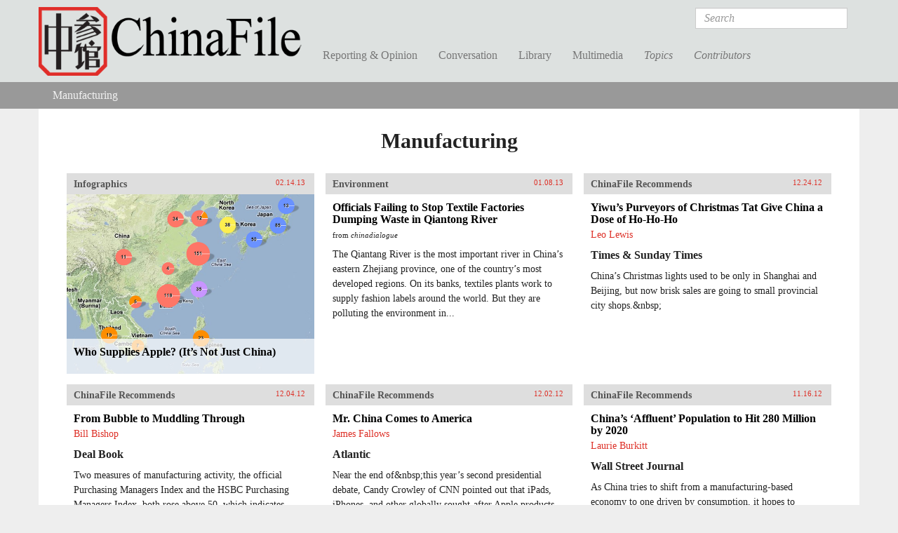

--- FILE ---
content_type: text/html; charset=utf-8
request_url: https://www.chinafile.com/keyword/manufacturing?page=1
body_size: 11245
content:
<!DOCTYPE html PUBLIC "-//W3C//DTD XHTML+RDFa 1.0//EN"
  "http://www.w3.org/MarkUp/DTD/xhtml-rdfa-1.dtd">
<html xmlns="http://www.w3.org/1999/xhtml" xml:lang="en" version="XHTML+RDFa 1.0" dir="ltr"
  xmlns:fb="https://ogp.me/ns/fb#"
  xmlns:og="https://ogp.me/ns#">

<head profile="http://www.w3.org/1999/xhtml/vocab">
  <meta http-equiv="Content-Type" content="text/html; charset=utf-8" />
<link rel="shortcut icon" href="https://www.chinafile.com/sites/default/files/chinafile_favicon.png" type="image/png" />
<meta name="viewport" content="width=device-width, initial-scale=1.0" />
<meta name="description" content="ChinaFile is an online magazine publishing, showcasing, and contributing to the best reporting and commentary on China. We seek to both meet and expand the appetites of expert and non-expert audiences who want to better understand China and to provide them with a visually stimulating, well-designed platform on which they can encounter voices and topics that tend to be out of" />
<meta name="abstract" content="An online magazine of original and selectively syndicated reporting and commentary on China." />
<meta name="keywords" content="China, Journalism, Current Affairs" />
<meta name="generator" content="Drupal 7 (http://drupal.org)" />
<link rel="canonical" href="https://www.chinafile.com/keyword/manufacturing" />
<link rel="shortlink" href="https://www.chinafile.com/taxonomy/term/287" />
<meta property="fb:admins" content="4403816" />
<meta property="fb:app_id" content="367747193390636" />
<meta property="og:site_name" content="ChinaFile" />
<meta property="og:type" content="article" />
<meta property="og:url" content="https://www.chinafile.com/keyword/manufacturing" />
<meta property="og:title" content="Manufacturing" />
<meta property="og:description" content="China News, Analysis, Culture, Environment, Media" />
<meta name="twitter:card" content="summary_large_image" />
<meta name="twitter:site" content="@ChinaFile" />
<meta name="twitter:site:id" content="84786801" />
<meta name="twitter:title" content="Manufacturing | ChinaFile" />
<meta name="twitter:description" content="China News, Analysis, Culture, Environment, Media" />
  <title>Manufacturing | ChinaFile</title>
  <style type="text/css" media="all">
@import url("https://www.chinafile.com/modules/system/system.base.css?t6nuor");
@import url("https://www.chinafile.com/modules/system/system.messages.css?t6nuor");
@import url("https://www.chinafile.com/modules/system/system.theme.css?t6nuor");
</style>
<style type="text/css" media="all">
@import url("https://www.chinafile.com/modules/comment/comment.css?t6nuor");
@import url("https://www.chinafile.com/modules/field/theme/field.css?t6nuor");
@import url("https://www.chinafile.com/modules/node/node.css?t6nuor");
@import url("https://www.chinafile.com/sites/all/modules/contrib/radix_layouts/radix_layouts.css?t6nuor");
@import url("https://www.chinafile.com/modules/search/search.css?t6nuor");
@import url("https://www.chinafile.com/modules/user/user.css?t6nuor");
@import url("https://www.chinafile.com/sites/all/modules/contrib/views/css/views.css?t6nuor");
</style>
<style type="text/css" media="all">
@import url("https://www.chinafile.com/sites/all/libraries/annotator/annotator.min.css?t6nuor");
@import url("https://www.chinafile.com/sites/all/modules/contrib/colorbox/styles/default/colorbox_style.css?t6nuor");
@import url("https://www.chinafile.com/sites/all/modules/contrib/ctools/css/ctools.css?t6nuor");
@import url("https://www.chinafile.com/sites/all/modules/contrib/panels/css/panels.css?t6nuor");
@import url("https://www.chinafile.com/sites/all/libraries/fontello/css/fontello.css?t6nuor");
@import url("https://www.chinafile.com/sites/all/modules/custom/chinafile_alter/css/admin.css?t6nuor");
</style>
<style type="text/css" media="all">
@import url("https://www.chinafile.com/sites/all/themes/cftwo/assets/stylesheets/screen.css?t6nuor");
@import url("https://www.chinafile.com/sites/all/themes/cftwo/assets/stylesheets/hotfix.css?t6nuor");
@import url("https://www.chinafile.com/sites/all/themes/cftwo/assets/stylesheets/editor.css?t6nuor");
</style>
<style type="text/css" media="print">
@import url("https://www.chinafile.com/sites/all/themes/cftwo/assets/stylesheets/print.css?t6nuor");
</style>
  <script type="text/javascript" defer="defer" src="https://www.chinafile.com/sites/default/files/google_tag/gtm_5v5s2p/google_tag.script.js?t6nuor"></script>
<script type="text/javascript" src="https://www.chinafile.com/sites/all/modules/contrib/jquery_update/replace/jquery/1.12/jquery.js?v=1.12.4"></script>
<script type="text/javascript" src="https://www.chinafile.com/misc/jquery-extend-3.4.0.js?v=1.12.4"></script>
<script type="text/javascript" src="https://www.chinafile.com/misc/jquery-html-prefilter-3.5.0-backport.js?v=1.12.4"></script>
<script type="text/javascript" src="https://www.chinafile.com/misc/jquery.once.js?v=1.2"></script>
<script type="text/javascript" src="https://www.chinafile.com/misc/drupal.js?t6nuor"></script>
<script type="text/javascript" src="https://www.chinafile.com/sites/all/modules/contrib/jquery_update/js/jquery_browser.js?v=0.0.1"></script>
<script type="text/javascript" src="https://www.chinafile.com/misc/form-single-submit.js?v=7.100"></script>
<script type="text/javascript" src="//rum-static.pingdom.net/pa-54a5b733abe53df81ed455ec.js"></script>
<script type="text/javascript" src="https://www.chinafile.com/sites/all/modules/contrib/entityreference/js/entityreference.js?t6nuor"></script>
<script type="text/javascript" src="https://www.chinafile.com/sites/all/libraries/annotator/annotator-full.min.js?t6nuor"></script>
<script type="text/javascript" src="https://www.chinafile.com/sites/all/modules/contrib/annotator/js/annotator.js?t6nuor"></script>
<script type="text/javascript" src="https://www.chinafile.com/sites/all/modules/contrib/annotation/js/annotator_store.js?t6nuor"></script>
<script type="text/javascript" src="https://www.chinafile.com/sites/all/modules/contrib/annotator/js/annotator_permissions.js?t6nuor"></script>
<script type="text/javascript" src="https://www.chinafile.com/sites/all/libraries/colorbox/jquery.colorbox-min.js?t6nuor"></script>
<script type="text/javascript" src="https://www.chinafile.com/sites/all/modules/contrib/colorbox/js/colorbox.js?t6nuor"></script>
<script type="text/javascript" src="https://www.chinafile.com/sites/all/modules/contrib/colorbox/styles/default/colorbox_style.js?t6nuor"></script>
<script type="text/javascript" src="https://www.chinafile.com/sites/all/modules/custom/curlies/curlies.js?t6nuor"></script>
<script type="text/javascript">
<!--//--><![CDATA[//><!--

(function ($) {
  $(document).ready(function () {
    $('h1, h2, .field').curlies();
  });
})(jQuery);
//--><!]]>
</script>
<script type="text/javascript" src="https://www.chinafile.com/sites/all/modules/contrib/google_analytics/googleanalytics.js?t6nuor"></script>
<script type="text/javascript" src="https://www.googletagmanager.com/gtag/js?id=G-BTTGZVN5B6"></script>
<script type="text/javascript">
<!--//--><![CDATA[//><!--
window.dataLayer = window.dataLayer || [];function gtag(){dataLayer.push(arguments)};gtag("js", new Date());gtag("set", "developer_id.dMDhkMT", true);gtag("config", "G-BTTGZVN5B6", {"groups":"default","anonymize_ip":true});
//--><!]]>
</script>
<script type="text/javascript" src="https://netdna.bootstrapcdn.com/bootstrap/3.1.1/js/bootstrap.min.js"></script>
<script type="text/javascript" src="https://www.chinafile.com/sites/all/themes/radix/assets/javascripts/modernizr.js?t6nuor"></script>
<script type="text/javascript" src="https://www.chinafile.com/sites/all/themes/radix/assets/javascripts/radix-script.js?t6nuor"></script>
<script type="text/javascript" src="https://www.chinafile.com/sites/all/themes/cftwo/assets/javascripts/mobile-classes.js?t6nuor"></script>
<script type="text/javascript" src="https://www.chinafile.com/sites/all/themes/cftwo/assets/javascripts/toggle.js?t6nuor"></script>
<script type="text/javascript" src="https://www.chinafile.com/sites/all/themes/cftwo/assets/javascripts/menu.js?t6nuor"></script>
<script type="text/javascript">
<!--//--><![CDATA[//><!--
jQuery.extend(Drupal.settings, {"basePath":"\/","pathPrefix":"","setHasJsCookie":0,"ajaxPageState":{"theme":"cftwo","theme_token":"J6UIaOKXk-pbI3SsDrWxJw3Oq7rMP99VqQOH2d0tTzE","js":{"sites\/all\/modules\/custom\/cbox\/includes\/cbox.js":1,"https:\/\/www.chinafile.com\/sites\/default\/files\/google_tag\/gtm_5v5s2p\/google_tag.script.js":1,"sites\/all\/modules\/contrib\/jquery_update\/replace\/jquery\/1.12\/jquery.js":1,"misc\/jquery-extend-3.4.0.js":1,"misc\/jquery-html-prefilter-3.5.0-backport.js":1,"misc\/jquery.once.js":1,"misc\/drupal.js":1,"sites\/all\/modules\/contrib\/jquery_update\/js\/jquery_browser.js":1,"misc\/form-single-submit.js":1,"\/\/rum-static.pingdom.net\/pa-54a5b733abe53df81ed455ec.js":1,"sites\/all\/modules\/contrib\/entityreference\/js\/entityreference.js":1,"sites\/all\/libraries\/annotator\/annotator-full.min.js":1,"sites\/all\/modules\/contrib\/annotator\/js\/annotator.js":1,"sites\/all\/modules\/contrib\/annotation\/js\/annotator_store.js":1,"sites\/all\/modules\/contrib\/annotator\/js\/annotator_permissions.js":1,"sites\/all\/libraries\/colorbox\/jquery.colorbox-min.js":1,"sites\/all\/modules\/contrib\/colorbox\/js\/colorbox.js":1,"sites\/all\/modules\/contrib\/colorbox\/styles\/default\/colorbox_style.js":1,"sites\/all\/modules\/custom\/curlies\/curlies.js":1,"0":1,"sites\/all\/modules\/contrib\/google_analytics\/googleanalytics.js":1,"https:\/\/www.googletagmanager.com\/gtag\/js?id=G-BTTGZVN5B6":1,"1":1,"https:\/\/netdna.bootstrapcdn.com\/bootstrap\/3.1.1\/js\/bootstrap.min.js":1,"sites\/all\/themes\/radix\/assets\/javascripts\/modernizr.js":1,"sites\/all\/themes\/radix\/assets\/javascripts\/radix-script.js":1,"sites\/all\/themes\/cftwo\/assets\/javascripts\/mobile-classes.js":1,"sites\/all\/themes\/cftwo\/assets\/javascripts\/toggle.js":1,"sites\/all\/themes\/cftwo\/assets\/javascripts\/menu.js":1},"css":{"modules\/system\/system.base.css":1,"modules\/system\/system.messages.css":1,"modules\/system\/system.theme.css":1,"modules\/comment\/comment.css":1,"modules\/field\/theme\/field.css":1,"modules\/node\/node.css":1,"sites\/all\/modules\/contrib\/radix_layouts\/radix_layouts.css":1,"modules\/search\/search.css":1,"modules\/user\/user.css":1,"sites\/all\/modules\/contrib\/views\/css\/views.css":1,"sites\/all\/libraries\/annotator\/annotator.min.css":1,"sites\/all\/modules\/contrib\/colorbox\/styles\/default\/colorbox_style.css":1,"sites\/all\/modules\/contrib\/ctools\/css\/ctools.css":1,"sites\/all\/modules\/contrib\/panels\/css\/panels.css":1,"sites\/all\/libraries\/fontello\/css\/fontello.css":1,"sites\/all\/modules\/custom\/chinafile_alter\/css\/admin.css":1,"sites\/all\/themes\/cftwo\/assets\/stylesheets\/screen.css":1,"sites\/all\/themes\/cftwo\/assets\/stylesheets\/hotfix.css":1,"sites\/all\/themes\/cftwo\/assets\/stylesheets\/editor.css":1,"sites\/all\/themes\/cftwo\/assets\/stylesheets\/print.css":1}},"annotator":{"element":".node-article"},"annotator_store":{"prefix":"\/annotation\/api","showViewPermissionsCheckbox":false,"showEditPermissionsCheckbox":false,"urls":{"create":"\/annotations","read":"\/annotations\/:id","update":"\/annotations\/:id","destroy":"\/annotations\/:id","search":"\/search"}},"annotator_permissions":{"showViewPermissionsCheckbox":0,"showEditPermissionsCheckbox":0,"user":{"uid":0,"name":"Anonymous","roles":[1]},"permissions":{"admin":{"user":[],"roles":[8,3]},"delete":{"user":[null],"roles":[8,3]},"read":{"user":[],"roles":[1,2,6,5,8,3]},"update":{"user":[null],"roles":[8,3]}}},"colorbox":{"opacity":"0.85","current":"{current} of {total}","previous":"\u00ab Prev","next":"Next \u00bb","close":"Close","maxWidth":"98%","maxHeight":"98%","fixed":true,"mobiledetect":true,"mobiledevicewidth":"1000px","file_public_path":"\/sites\/default\/files","specificPagesDefaultValue":"admin*\nimagebrowser*\nimg_assist*\nimce*\nnode\/add\/*\nnode\/*\/edit\nprint\/*\nprintpdf\/*\nsystem\/ajax\nsystem\/ajax\/*"},"googleanalytics":{"account":["G-BTTGZVN5B6"],"trackOutbound":1,"trackMailto":1,"trackDownload":1,"trackDownloadExtensions":"7z|aac|arc|arj|asf|asx|avi|bin|csv|doc(x|m)?|dot(x|m)?|exe|flv|gif|gz|gzip|hqx|jar|jpe?g|js|mp(2|3|4|e?g)|mov(ie)?|msi|msp|pdf|phps|png|ppt(x|m)?|pot(x|m)?|pps(x|m)?|ppam|sld(x|m)?|thmx|qtm?|ra(m|r)?|sea|sit|tar|tgz|torrent|txt|wav|wma|wmv|wpd|xls(x|m|b)?|xlt(x|m)|xlam|xml|z|zip","trackColorbox":1},"urlIsAjaxTrusted":{"\/search\/results":true}});
//--><!]]>
</script>
<link href="//maxcdn.bootstrapcdn.com/font-awesome/4.2.0/css/font-awesome.min.css" rel="stylesheet">    <script type="text/javascript">var switchTo5x=true;</script>
  <script type="text/javascript" id="st_insights_js" src="https://ws.sharethis.com/button/buttons.js?publisher=457a290a-9652-4a5f-ac83-f1f0590148d8"></script>
  <script type="text/javascript">stLight.options({
    publisher: "457a290a-9652-4a5f-ac83-f1f0590148d8",
    doNotHash: false,
    doNotCopy: false,
    hashAddressBar: false,
    publisherGA:"UA-25322293-1"
  });</script>
</head>
<body class="html not-logged-in page-taxonomy page-taxonomy-term page-taxonomy-term-287 panel-layout-cf_onecol panel-region-col1" >
  <div id="skip-link">
    <a href="#main-content" class="element-invisible element-focusable">Skip to main content</a>
  </div>
  <noscript aria-hidden="true"><iframe src="https://www.googletagmanager.com/ns.html?id=GTM-5V5S2P" height="0" width="0" style="display:none;visibility:hidden"></iframe></noscript>
  <div id="page-wrapper">

  <header id="header" class="header" role="header">
    <div class="container">
      <a href="/" title="Home" rel="home" class="logo">ChinaFile</a>

      <nav class="navbar navbar-default" role="navigation">
        <!-- Brand and toggle get grouped for better mobile display -->
        <div class="navbar-header">
          <button type="button" class="navbar-toggle" data-toggle="collapse" data-target="#navbar-collapse">
            <span class="sr-only">Toggle navigation</span>
            <span class="icon-bar"></span>
            <span class="icon-bar"></span>
            <span class="icon-bar"></span>
          </button>
        </div> <!-- /.navbar-header -->
        <!-- Collect the nav links, forms, and other content for toggling -->
        <div class="collapse navbar-collapse" id="navbar-collapse">
                      <form class="search-form navbar-form navbar-right" action="/search/results" method="post" id="search-form" accept-charset="UTF-8" role="form"><div><div class="container-inline form-inline form-wrapper" id="edit-basic"><div class="form-item form-type-textfield form-item-keys form-group">
  <label class="element-invisible" for="edit-keys">Search </label>
 <input placeholder="Search" class="form-control form-control form-text" type="text" id="edit-keys" name="keys" value="" size="20" maxlength="255" />
</div>
<input type="submit" id="edit-submit" name="op" value="Search" class="form-submit btn btn-default btn-primary" /></div><input type="hidden" name="form_build_id" value="form-g6E0H_55aVYsFRuj52aqDhbg2OHdggCA7HMrqXIm54o" />
<input type="hidden" name="form_id" value="search_form" />
</div></form>                                <ul id="main-menu" class="menu nav navbar-nav">
              <li title="" class="menu-link-reporting--opinion"><a href="/reporting-opinion">Reporting &amp; Opinion</a></li>
<li title="" class="menu-link-conversation"><a href="/conversation">Conversation</a></li>
<li title="" class="menu-link-library"><a href="/library">Library</a></li>
<li title="" class="menu-link-multimedia"><a href="/multimedia">Multimedia</a></li>
<li title="" class="menu-link-topics"><a href="/topics">Topics</a></li>
<li title="" class="menu-link-contributors"><a href="/contributors">Contributors</a></li>
            </ul>
                  </div><!-- /.navbar-collapse -->
      </nav><!-- /.navbar -->
    </div>

    <div class="submenu">
      <div class="chinafile-submenu chinafile-menu-reporting hidden-xs">
        <div class="container">
          <div class="view view-chinafile-sections-menu view-id-chinafile_sections_menu view-display-id-panel_pane_3 view-dom-id-c548a1d8b6c6944c9ce28d292d27367c">
        
  
  
  
  
  
  
  
  
</div>          <div class="view view-chinafile-sections-menu view-id-chinafile_sections_menu view-display-id-panel_pane_2 view-dom-id-fe67ccf35a78d94a8e727cf5f984e277">
        
  
  
  
  
  
  
  
  
</div>        </div> <!-- /.container -->
      </div>
      <div class="chinafile-submenu chinafile-menu-library hidden-xs">
        <div class="container">
          <div class="view view-chinafile-sections-menu view-id-chinafile_sections_menu view-display-id-panel_pane_1 view-dom-id-ac703d4d736625a5d65789bbdc16999f">
        
  
  
  
  
  
  
  
  
</div>          <div class="view view-chinafile-sections-menu view-id-chinafile_sections_menu view-display-id-panel_pane_2 view-dom-id-ee8bf5fdcc0f5edfd2992c80a02eac24">
        
  
  
  
  
  
  
  
  
</div>        </div> <!-- /.container -->
      </div>
      <div class="chinafile-submenu chinafile-menu-multimedia hidden-xs">
        <div class="container">
          <div class="view view-chinafile-sections-menu view-id-chinafile_sections_menu view-display-id-panel_pane_1 view-dom-id-22f92fad8917b73cbe20653aecedff46">
        
  
  
  
  
  
  
  
  
</div>          <div class="view view-chinafile-sections-menu view-id-chinafile_sections_menu view-display-id-panel_pane_2 view-dom-id-0131b9f466026047e2b4f1197b688c7d">
        
  
  
  
  
  
  
  
  
</div>        </div> <!-- /.container -->
      </div>
      <div class="chinafile-submenu chinafile-menu-topics hidden-xs">
        <div class="container">
          <div class="view view-topics view-id-topics view-display-id-panel_pane_2 view-dom-id-3058975f80e7b47c6226601222e1cec2">
        
  
  
      <div class="content view-content">
      <div class="views-view-grid cols-5 container-fluid">
      <div class="row-1 row-first row row-fluid">
              <div class="col-1 col-first col-sm-5ths">
            
  <div class="views-field views-field-name">        <span class="field-content"><a href="/topic/arts">Arts</a></span>  </div>        </div>
              <div class="col-2 col-sm-5ths">
            
  <div class="views-field views-field-name">        <span class="field-content"><a href="/topic/energy">Energy</a></span>  </div>        </div>
              <div class="col-3 col-sm-5ths">
            
  <div class="views-field views-field-name">        <span class="field-content"><a href="/topic/law">Law</a></span>  </div>        </div>
              <div class="col-4 col-sm-5ths">
            
  <div class="views-field views-field-name">        <span class="field-content"><a href="/topic/religion">Religion</a></span>  </div>        </div>
              <div class="col-5 col-last col-sm-5ths">
            
  <div class="views-field views-field-name">        <span class="field-content"><a href="/topic/society">Society</a></span>  </div>        </div>
          </div>
      <div class="row-2 row row-fluid">
              <div class="col-1 col-first col-sm-5ths">
            
  <div class="views-field views-field-name">        <span class="field-content"><a href="/topic/business">Business</a></span>  </div>        </div>
              <div class="col-2 col-sm-5ths">
            
  <div class="views-field views-field-name">        <span class="field-content"><a href="/topic/environment">Environment</a></span>  </div>        </div>
              <div class="col-3 col-sm-5ths">
            
  <div class="views-field views-field-name">        <span class="field-content"><a href="/topic/media">Media</a></span>  </div>        </div>
              <div class="col-4 col-sm-5ths">
            
  <div class="views-field views-field-name">        <span class="field-content"><a href="/topic/rural-life">Rural Life</a></span>  </div>        </div>
              <div class="col-5 col-last col-sm-5ths">
            
  <div class="views-field views-field-name">        <span class="field-content"><a href="/topic/technology">Technology</a></span>  </div>        </div>
          </div>
      <div class="row-3 row row-fluid">
              <div class="col-1 col-first col-sm-5ths">
            
  <div class="views-field views-field-name">        <span class="field-content"><a href="/topic/economy">Economy</a></span>  </div>        </div>
              <div class="col-2 col-sm-5ths">
            
  <div class="views-field views-field-name">        <span class="field-content"><a href="/topic/health">Health</a></span>  </div>        </div>
              <div class="col-3 col-sm-5ths">
            
  <div class="views-field views-field-name">        <span class="field-content"><a href="/topic/military">Military</a></span>  </div>        </div>
              <div class="col-4 col-sm-5ths">
            
  <div class="views-field views-field-name">        <span class="field-content"><a href="/topic/science">Science</a></span>  </div>        </div>
              <div class="col-5 col-last col-sm-5ths">
            
  <div class="views-field views-field-name">        <span class="field-content"><a href="/topic/urban-life">Urban Life</a></span>  </div>        </div>
          </div>
      <div class="row-4 row-last row row-fluid">
              <div class="col-1 col-first col-sm-5ths">
            
  <div class="views-field views-field-name">        <span class="field-content"><a href="/topic/education">Education</a></span>  </div>        </div>
              <div class="col-2 col-sm-5ths">
            
  <div class="views-field views-field-name">        <span class="field-content"><a href="/topic/history">History</a></span>  </div>        </div>
              <div class="col-3 col-sm-5ths">
            
  <div class="views-field views-field-name">        <span class="field-content"><a href="/topic/politics">Politics</a></span>  </div>        </div>
              <div class="col-4 col-sm-5ths">
                  </div>
              <div class="col-5 col-last col-sm-5ths">
                  </div>
          </div>
  </div>
    </div>
  
  
  
  
  
  
</div>        </div> <!-- /.container -->
      </div>
      <div class="chinafile-submenu chinafile-menu-contributors hidden-xs">
        <div class="container">
          <div class="chinafile-menu-contributors-inner row">
            <div class="col-sm-9"><div class="view view-contributors-menu view-id-contributors_menu view-display-id-panel_pane_1 view-dom-id-ad6ea377e68202e85a88637285cba92d">
        
  
  
      <div class="content view-content">
        <div class="views-row views-row-1">
      
          <a href="/contributors/zhou-na"><img src="https://www.chinafile.com/sites/default/files/styles/thumbnail/public/assets/images/profile/zhou_nuo_profile.jpg?itok=oJ5EuUT7" width="93" height="93" alt="" /></a>    
          <a href="/contributors/zhou-na">Zhou Na </a>    </div>
  <div class="views-row views-row-2">
      
          <a href="/contributors/max-duncan"><img src="https://www.chinafile.com/sites/default/files/styles/thumbnail/public/assets/images/profile/max_duncan_2025_sm.jpg?itok=uPc2Is2E" width="93" height="93" alt="" /></a>    
          <a href="/contributors/max-duncan">Max Duncan</a>    </div>
  <div class="views-row views-row-3">
      
          <a href="/contributors/isabel-hilton"><img src="https://www.chinafile.com/sites/default/files/styles/thumbnail/public/assets/images/profile/ih_0.jpg?itok=E6E7sPNC" width="93" height="93" alt="" /></a>    
          <a href="/contributors/isabel-hilton">Isabel Hilton</a>    </div>
  <div class="views-row views-row-4">
      
          <a href="/contributors/james-palmer"><img src="https://www.chinafile.com/sites/default/files/styles/thumbnail/public/assets/images/profile/palmer_2_0.jpg?itok=-G8-rldM" width="93" height="93" alt="" /></a>    
          <a href="/contributors/james-palmer">James Palmer</a>    </div>
    </div>
  
  
  
  
  
  
</div></div>
            <div class="col-sm-3"><div class="view view-contributors-menu view-id-contributors_menu view-display-id-panel_pane_2 view-dom-id-3fb71772df243fd3c63f3361abf8b06c">
        
  
  
      <div class="content view-content">
          <ul>          <li class="name">  
  <div class="views-field views-field-title">        <span class="field-content"><a href="/contributors/robert-daly">Robert Daly</a></span>  </div></li>
          <li class="name">  
  <div class="views-field views-field-title">        <span class="field-content"><a href="/contributors/zha-jianying">Zha Jianying</a></span>  </div></li>
          <li class="name">  
  <div class="views-field views-field-title">        <span class="field-content"><a href="/contributors/ian-johnson">Ian Johnson</a></span>  </div></li>
      </ul>    </div>
  
  
  
  
      <div class="view-footer">
      <a href="/contributors" class="see-all">See All</a>    </div>
  
  
</div></div>
          </div>
        </div> <!-- /.container -->
      </div>

    </div> <!-- /.container -->
            <div id="breadcrumb" class="visible-desktop">
          <h2 class="element-invisible">You are here</h2><ul class="breadcrumb taxonomy"><li class="first last"><a href="/keyword/manufacturing" class="">Manufacturing</a></li></ul>        </div>
        </header>

  <div id="main" class="main">
    <div class="main-container container container-fluid">

      <div class="main-header">
                  <div class="page-header">
            <h1 class="title">Manufacturing</h1>
          </div>
        
        
        
              </div>

      <div id="content" class="main-content">
        
<div class="l-cf-onecol l-panel" >
  <div class="panel-pane pane-views-panes pane-taxonomy-term-panel-pane-2" >
  
      
  
  <div class="view view-taxonomy-term view-id-taxonomy_term view-display-id-panel_pane_2 view-dom-id-7d674801c88e7999a96c42c25bb1cfb6">
        
  
  
      <div class="content view-content">
        <div class="node node-blank-template cboxes blank_template grid-4 img-yes logo-no">
  <div class="cboxes-inner">
        <div class="cb-head">
            <h3>  <a href="/multimedia/infographics">Infographics</a></h3>
      
            <span class="date">02.14.13</span>
      
      <span class="type-icon"></span>
    </div>
    <div class="cb-link"><a href="/multimedia/infographics/who-supplies-apple-its-not-just-china-interactive-map"></a></div>
    
          <div class="cb-img"><img src="https://www.chinafile.com/sites/default/files/styles/system/public/assets/images/blank_template/system/screen_shot_2013-02-14_at_1.33.51_pm.png?itok=kMxvlLfF" width="620" height="450" alt="" /></div>
    
    
    <div class="cb-cont">
      <h2><a href="/multimedia/infographics/who-supplies-apple-its-not-just-china-interactive-map" title="Who Supplies Apple? (It’s Not Just China)">Who Supplies Apple? (It’s Not Just China)</a></h2>

      
      
      <div class="inner-content">
        <div class="field field-name-body field-type-text-with-summary field-label-hidden">
      Last month, Apple Inc. released its updated list of suppliers. This report says it includes “the major manufacturing locations of suppliers who provide raw materials and components or perform final assembly on Apple.” ChinaFile used this data to...  </div>      </div>
    </div>
  </div>
</div>
  <div class="node node-article cboxes article grid-4 img-no logo-no">
  <div class="cboxes-inner">
        <div class="cb-head">
            <h3>  <a href="/reporting-opinion/environment">Environment</a></h3>
      
            <span class="date">01.08.13</span>
      
      <span class="type-icon"></span>
    </div>
    <div class="cb-link"><a href="/reporting-opinion/environment/officials-failing-stop-textile-factories-dumping-waste-qiantong-river"></a></div>
    
    
    
    <div class="cb-cont">
      <h2><a href="/reporting-opinion/environment/officials-failing-stop-textile-factories-dumping-waste-qiantong-river" title="Officials Failing to Stop Textile Factories Dumping Waste in Qiantong River">Officials Failing to Stop Textile Factories Dumping Waste in Qiantong River</a></h2>

      
            <span class="publication">from <em>chinadialogue</em></span>
      
      <div class="inner-content">
        <div class="field field-name-body field-type-text-with-summary field-label-hidden">
      The Qiantang River is the most important river in China’s eastern Zhejiang province, one of the country’s most developed regions. On its banks, textiles plants work to supply fashion labels around the world. But they are polluting the environment in...  </div>      </div>
    </div>
  </div>
</div>
  <div class="node node-article-external cboxes recommended grid-4 img-no logo-no">
  <div class="cboxes-inner">
        <div class="cb-head">
            <h3><a href="/chinafile-recommends">ChinaFile Recommends</a></h3>
      
            <span class="date">12.24.12</span>
      
      <span class="type-icon"></span>
    </div>
    <div class="cb-link"><a href="/links/yiwus-purveyors-of-christmas-tat-give-china-dose-of-ho-ho-ho"></a></div>
    
    
    
    <div class="cb-cont">
      <h2><a href="/links/yiwus-purveyors-of-christmas-tat-give-china-dose-of-ho-ho-ho" title="Yiwu&#039;s Purveyors of Christmas Tat Give China a Dose of Ho-Ho-Ho">Yiwu&#039;s Purveyors of Christmas Tat Give China a Dose of Ho-Ho-Ho</a></h2>

            <span class="authors">  Leo Lewis</span>
      
            <span class="publication"><h5>Times &amp; Sunday Times</h5></span>
      
      <div class="inner-content">
        <div class="field field-name-body field-type-text-with-summary field-label-hidden">
      China’s Christmas lights used to be only in Shanghai and Beijing, but now brisk sales are going to small provincial city shops.&amp;nbsp;  </div>      </div>
    </div>
  </div>
</div>
  <div class="node node-article-external cboxes recommended grid-4 img-no logo-no">
  <div class="cboxes-inner">
        <div class="cb-head">
            <h3><a href="/chinafile-recommends">ChinaFile Recommends</a></h3>
      
            <span class="date">12.04.12</span>
      
      <span class="type-icon"></span>
    </div>
    <div class="cb-link"><a href="/links/Bubble-Muddling-Through"></a></div>
    
    
    
    <div class="cb-cont">
      <h2><a href="/links/Bubble-Muddling-Through" title="From Bubble to Muddling Through">From Bubble to Muddling Through</a></h2>

            <span class="authors">  Bill Bishop</span>
      
            <span class="publication"><h5>Deal Book</h5></span>
      
      <div class="inner-content">
        <div class="field field-name-body field-type-text-with-summary field-label-hidden">
      Two measures of manufacturing activity, the official Purchasing Managers Index and the HSBC Purchasing Managers Index, both rose above 50, which indicates expansion, for the first time in months. All is not rosy though, as this&amp;nbsp;roundup of...  </div>      </div>
    </div>
  </div>
</div>
  <div class="node node-article-external cboxes recommended grid-4 img-no logo-no">
  <div class="cboxes-inner">
        <div class="cb-head">
            <h3><a href="/chinafile-recommends">ChinaFile Recommends</a></h3>
      
            <span class="date">12.02.12</span>
      
      <span class="type-icon"></span>
    </div>
    <div class="cb-link"><a href="/links/Mr-China-Comes-America"></a></div>
    
    
    
    <div class="cb-cont">
      <h2><a href="/links/Mr-China-Comes-America" title="Mr. China Comes to America">Mr. China Comes to America</a></h2>

            <span class="authors">  James Fallows</span>
      
            <span class="publication"><h5>Atlantic</h5></span>
      
      <div class="inner-content">
        <div class="field field-name-body field-type-text-with-summary field-label-hidden">
      Near the end of&amp;nbsp;this year’s second presidential debate, Candy Crowley of CNN pointed out that iPads, iPhones, and other globally sought-after Apple products are all made in China. What would it take, she asked both Mitt Romney and Barack...  </div>      </div>
    </div>
  </div>
</div>
  <div class="node node-article-external cboxes recommended grid-4 img-no logo-no">
  <div class="cboxes-inner">
        <div class="cb-head">
            <h3><a href="/chinafile-recommends">ChinaFile Recommends</a></h3>
      
            <span class="date">11.16.12</span>
      
      <span class="type-icon"></span>
    </div>
    <div class="cb-link"><a href="/links/chinas-affluent-population-hit-280-million-2020"></a></div>
    
    
    
    <div class="cb-cont">
      <h2><a href="/links/chinas-affluent-population-hit-280-million-2020" title="China&#039;s &#039;Affluent&#039; Population to Hit 280 Million by 2020">China&#039;s &#039;Affluent&#039; Population to Hit 280 Million by 2020</a></h2>

            <span class="authors">  Laurie Burkitt</span>
      
            <span class="publication"><h5>Wall Street Journal</h5></span>
      
      <div class="inner-content">
        <div class="field field-name-body field-type-text-with-summary field-label-hidden">
      As China tries to shift from a manufacturing-based economy to one driven by consumption, it hopes to double its consumer base.  </div>      </div>
    </div>
  </div>
</div>
  <div class="node node-article cboxes article grid-4 img-yes logo-no">
  <div class="cboxes-inner">
        <div class="cb-head">
            <h3>  <a href="/reporting-opinion/environment">Environment</a></h3>
      
            <span class="date">10.09.12</span>
      
      <span class="type-icon"></span>
    </div>
    <div class="cb-link"><a href="/reporting-opinion/environment/top-clothing-brands-linked-water-pollution-scandal-china"></a></div>
    
          <div class="cb-img"><img src="https://www.chinafile.com/sites/default/files/styles/system/public/assets/images/article/system/4486006837_8343b9ecdd_b.jpg?itok=gasaKXV-" width="620" height="450" alt="" /></div>
    
    
    <div class="cb-cont">
      <h2><a href="/reporting-opinion/environment/top-clothing-brands-linked-water-pollution-scandal-china" title="Top Clothing Brands Linked to Water Pollution Scandal in China">Top Clothing Brands Linked to Water Pollution Scandal in China</a></h2>

      
            <span class="publication">from <em>chinadialogue</em></span>
      
      <div class="inner-content">
        <div class="field field-name-body field-type-text-with-summary field-label-hidden">
      China is the major hub of the international textile industry, exporting US$200 billion worth of textile and apparel products in 2010—accounting for 34 percent of global exports.It’s provided cheap T-shirts and other clothes to people around the...  </div>      </div>
    </div>
  </div>
</div>
  <div class="node node-article-external cboxes recommended grid-4 img-no logo-no">
  <div class="cboxes-inner">
        <div class="cb-head">
            <h3><a href="/chinafile-recommends">ChinaFile Recommends</a></h3>
      
            <span class="date">08.30.12</span>
      
      <span class="type-icon"></span>
    </div>
    <div class="cb-link"><a href="/links/how-foxconn-changed-small-chinese-town"></a></div>
    
    
    
    <div class="cb-cont">
      <h2><a href="/links/how-foxconn-changed-small-chinese-town" title="How Foxconn Changed a Small Chinese Town">How Foxconn Changed a Small Chinese Town</a></h2>

            <span class="authors">  Charlie Custer</span>
      
            <span class="publication"><h5>Tech in Asia</h5></span>
      
      <div class="inner-content">
        <div class="field field-name-body field-type-text-with-summary field-label-hidden">
      Chances are pretty good that the folks at Foxconn had something to do with at least a part of whatever device you’re reading this post on right now. The Taiwanese company is massive, and with plants all over China, its effect in some parts of that...  </div>      </div>
    </div>
  </div>
</div>
  <div class="node node-article cboxes article grid-4 img-yes logo-no">
  <div class="cboxes-inner">
        <div class="cb-head">
            <h3>  <a href="/reporting-opinion/caixin-media">Caixin Media</a></h3>
      
            <span class="date">07.06.12</span>
      
      <span class="type-icon"></span>
    </div>
    <div class="cb-link"><a href="/reporting-opinion/caixin-media/powering-down-coal-fired-economic-expansion"></a></div>
    
          <div class="cb-img"><img src="https://www.chinafile.com/sites/default/files/styles/system/public/assets/images/article/system/73850499.jpg?itok=sOTfguBZ" width="620" height="450" alt="" /></div>
    
    
    <div class="cb-cont">
      <h2><a href="/reporting-opinion/caixin-media/powering-down-coal-fired-economic-expansion" title="Powering Down Coal-Fired Economic Expansion">Powering Down Coal-Fired Economic Expansion</a></h2>

      
      
      <div class="inner-content">
        <div class="field field-name-body field-type-text-with-summary field-label-hidden">
      Slowing nationwide power demand and coal consumption, twin barometers for economic growth, suggest the Chinese economy may be sailing into the doldrums while at the same time changing its course.Electricity use in May rose a relatively mild 5.2...  </div>      </div>
    </div>
  </div>
</div>
  <div class="node node-white-paper cboxes white_paper grid-4 logo-yes img-no">
  <div class="cboxes-inner">
        <div class="cb-head">
            <h3>  Reports</h3>
      
            <span class="date">06.27.12</span>
      
      <span class="type-icon"></span>
    </div>
    <div class="cb-link"><a href="/library/reports/beyond-foxconn-deplorable-working-conditions-characterize-apples-entire-supply-chain"></a></div>
    
    
          <div class="cb-logo"><img src="https://www.chinafile.com/sites/default/files/styles/epsacrop_160x200/public/assets/images/whitepaper/image/china-labor-watch.jpg?itok=oehjr_Id" width="160" height="200" alt="" /></div>
    
    <div class="cb-cont">
      <h2><a href="/library/reports/beyond-foxconn-deplorable-working-conditions-characterize-apples-entire-supply-chain" title="Beyond Foxconn: Deplorable Working Conditions Characterize Apple’s Entire Supply Chain">Beyond Foxconn: Deplorable Working Conditions Characterize Apple’s Entire Supply Chain</a></h2>

      
      
      <div class="inner-content">
        <div class="field field-name-field-common-contributors field-type-entityreference field-label-hidden">
    <div class="field-items">
                <span ></span>      </div>
</div>
<div class="field field-name-field-whitepaper-organization field-type-taxonomy-term-reference field-label-hidden">
  
  
                  China Labor Watch          
  </div>
<div class="field field-name-body field-type-text-with-summary field-label-hidden">
      On June 14th, 2012 a Foxconn worker jumped to his death from his apartment building in Chengdu, marking the 18th reported worker suicide at Foxconn factories in China in just over two years. Many additional suicides may have gone unreported. But...  </div>      </div>
    </div>
  </div>
</div>
  <div class="node node-white-paper cboxes white_paper grid-4 logo-yes img-no">
  <div class="cboxes-inner">
        <div class="cb-head">
            <h3>  Reports</h3>
      
            <span class="date">01.31.12</span>
      
      <span class="type-icon"></span>
    </div>
    <div class="cb-link"><a href="/library/reports/putting-pedal-metal-0"></a></div>
    
    
          <div class="cb-logo"><img src="https://www.chinafile.com/sites/default/files/styles/epsacrop_160x200/public/assets/images/whitepaper/image/economic-policy-institute_logo_0.png?itok=do6rZjwM" width="160" height="200" alt="" /></div>
    
    <div class="cb-cont">
      <h2><a href="/library/reports/putting-pedal-metal-0" title="Putting the Pedal to the Metal ">Putting the Pedal to the Metal </a></h2>

            <span class="authors">  Usha C.V. Haley</span>
      
      
      <div class="inner-content">
        <div class="field field-name-field-common-contributors field-type-entityreference field-label-hidden">
    <div class="field-items">
                <span ></span>      </div>
</div>
<div class="field field-name-field-whitepaper-organization field-type-taxonomy-term-reference field-label-hidden">
  
  
                  Economic Policy Institute          
  </div>
<div class="field field-name-body field-type-text-with-summary field-label-hidden">
      China is currently the largest car market in the world. It is also one of the largest auto-parts producers and exporters in&amp;nbsp;the world, with exports, primarily to the United States, constituting about a third of its production. The Chinese...  </div>      </div>
    </div>
  </div>
</div>
  <div class="node node-article cboxes article grid-4 img-yes logo-no">
  <div class="cboxes-inner">
        <div class="cb-head">
            <h3>  <a href="/library/sinica-podcast">Sinica Podcast</a></h3>
      
            <span class="date">01.07.11</span>
      
      <span class="type-icon"></span>
    </div>
    <div class="cb-link"><a href="/library/sinica-podcast/china-2010-year-review"></a></div>
    
          <div class="cb-img"><img src="https://www.chinafile.com/sites/default/files/styles/system/public/assets/images/article/system/107152985.jpg?itok=gTPgJN6o" width="620" height="450" alt="" /></div>
    
    
    <div class="cb-cont">
      <h2><a href="/library/sinica-podcast/china-2010-year-review" title="China 2010—Year in Review">China 2010—Year in Review</a></h2>

            <span class="authors">          <span >Kaiser Kuo, Jeremy Goldkorn & more</span>  </span>
      
            <span class="publication">from <em>Sinica Podcast</em></span>
      
      <div class="inner-content">
        <div class="field field-name-body field-type-text-with-summary field-label-hidden">
      This week we take a look back at China in 2010, revisiting some of the biggest stories we covered and discussing a few we missed. With Kaiser Kuo hosting the discussion as usual, our guests in the studio include Sinica stalwarts and regulars Jeremy...  </div>      </div>
    </div>
  </div>
</div>
  <div class="node node-white-paper cboxes white_paper grid-4 logo-yes img-no">
  <div class="cboxes-inner">
        <div class="cb-head">
            <h3>  Reports</h3>
      
            <span class="date">12.01.10</span>
      
      <span class="type-icon"></span>
    </div>
    <div class="cb-link"><a href="/library/reports/role-trade-costs-global-production-networks-evidence-chinas-processing-trade-regime"></a></div>
    
    
          <div class="cb-logo"><img src="https://www.chinafile.com/sites/default/files/styles/epsacrop_160x200/public/assets/images/whitepaper/image/world-bank_logo_14.jpg?itok=jiNLBGOW" width="160" height="200" alt="" /></div>
    
    <div class="cb-cont">
      <h2><a href="/library/reports/role-trade-costs-global-production-networks-evidence-chinas-processing-trade-regime" title="The Role of Trade Costs in Global Production Networks: Evidence from China’s Processing Trade Regime">The Role of Trade Costs in Global Production Networks: Evidence from China’s Processing Trade Regime</a></h2>

            <span class="authors">  Alyson C. Ma and Ari Van Assche</span>
      
      
      <div class="inner-content">
        <div class="field field-name-field-common-contributors field-type-entityreference field-label-hidden">
    <div class="field-items">
                <span ></span>      </div>
</div>
<div class="field field-name-field-whitepaper-organization field-type-taxonomy-term-reference field-label-hidden">
  
  
                  World Bank          
  </div>
<div class="field field-name-body field-type-text-with-summary field-label-hidden">
      This paper uses data from China's processing trade regime to analyze the role of trade costs on trade within global production networks (GPNs). Under this regime, firms are granted duty exemptions on imported inputs as long as they are used...  </div>      </div>
    </div>
  </div>
</div>
  <div class="node node-white-paper cboxes white_paper grid-4 logo-yes img-no">
  <div class="cboxes-inner">
        <div class="cb-head">
            <h3>  Reports</h3>
      
            <span class="date">09.21.10</span>
      
      <span class="type-icon"></span>
    </div>
    <div class="cb-link"><a href="/library/reports/chinas-steel-industry-and-its-impact-united-states-issues-congress"></a></div>
    
    
          <div class="cb-logo"><img src="https://www.chinafile.com/sites/default/files/styles/epsacrop_160x200/public/assets/images/whitepaper/image/congressional_research_service_45.jpg?itok=yXnaV6vh" width="160" height="200" alt="" /></div>
    
    <div class="cb-cont">
      <h2><a href="/library/reports/chinas-steel-industry-and-its-impact-united-states-issues-congress" title="China’s Steel Industry and Its Impact on the United States: Issues for Congress">China’s Steel Industry and Its Impact on the United States: Issues for Congress</a></h2>

            <span class="authors">  Rachel Tang</span>
      
      
      <div class="inner-content">
        <div class="field field-name-field-common-contributors field-type-entityreference field-label-hidden">
    <div class="field-items">
                <span >Peony Lui</span>      </div>
</div>
<div class="field field-name-field-whitepaper-organization field-type-taxonomy-term-reference field-label-hidden">
  
  
                  Congressional Research Service          
  </div>
<div class="field field-name-body field-type-text-with-summary field-label-hidden">
      China’s steel industry has grown significantly since the mid-1990s. China is now the world’s largest steelmaker and steel consumer. The majority of Chinese steel has been used to meet domestic demand in China. However, as its steel production...  </div>      </div>
    </div>
  </div>
</div>
  <div class="node node-white-paper cboxes white_paper grid-4 logo-yes img-no">
  <div class="cboxes-inner">
        <div class="cb-head">
            <h3>  Reports</h3>
      
            <span class="date">09.01.07</span>
      
      <span class="type-icon"></span>
    </div>
    <div class="cb-link"><a href="/library/reports/shifting-structure-chinas-trade-and-production"></a></div>
    
    
          <div class="cb-logo"><img src="https://www.chinafile.com/sites/default/files/styles/epsacrop_160x200/public/assets/images/whitepaper/image/international-monetary-fund_logo_13.jpg?itok=UAU8CXnF" width="160" height="200" alt="" /></div>
    
    <div class="cb-cont">
      <h2><a href="/library/reports/shifting-structure-chinas-trade-and-production" title="The Shifting Structure of China&#039;s Trade and Production">The Shifting Structure of China&#039;s Trade and Production</a></h2>

            <span class="authors">  Li Cui and Murtaza Syed</span>
      
      
      <div class="inner-content">
        <div class="field field-name-field-common-contributors field-type-entityreference field-label-hidden">
    <div class="field-items">
                <span ></span>      </div>
</div>
<div class="field field-name-field-whitepaper-organization field-type-taxonomy-term-reference field-label-hidden">
  
  
                  International Monetary Fund (IMF)          
  </div>
<div class="field field-name-body field-type-text-with-summary field-label-hidden">
      This paper uses disaggregated trade data to assess how the expansion of China's production capacity and its changing production structure may be affecting its trade linkages with other countries. It finds that China is moving away from...  </div>      </div>
    </div>
  </div>
</div>
  <div class="node node-white-paper cboxes white_paper grid-4 logo-yes img-no">
  <div class="cboxes-inner">
        <div class="cb-head">
            <h3>  Reports</h3>
      
            <span class="date">11.01.06</span>
      
      <span class="type-icon"></span>
    </div>
    <div class="cb-link"><a href="/whats-driving-investment-china"></a></div>
    
    
          <div class="cb-logo"><img src="https://www.chinafile.com/sites/default/files/styles/epsacrop_160x200/public/assets/images/whitepaper/image/international-monetary-fund_logo_43.jpg?itok=YeH7alMm" width="160" height="200" alt="" /></div>
    
    <div class="cb-cont">
      <h2><a href="/whats-driving-investment-china" title="What’s Driving Investment in China?">What’s Driving Investment in China?</a></h2>

            <span class="authors">  Steven Barnett and Ray Brooks</span>
      
      
      <div class="inner-content">
        <div class="field field-name-field-common-contributors field-type-entityreference field-label-hidden">
    <div class="field-items">
                <span >Sara Segal-Williams</span>      </div>
</div>
<div class="field field-name-field-whitepaper-organization field-type-taxonomy-term-reference field-label-hidden">
  
  
                  International Monetary Fund (IMF)          
  </div>
<div class="field field-name-body field-type-text-with-summary field-label-hidden">
      Investment has grown rapidly in China in recent years, reaching more than 40 percent of GDP. Despite good progress on bank and enterprise reforms, weaknesses remain that could contribute to inefficient investment decisions. Manufacturing,...  </div>      </div>
    </div>
  </div>
</div>
    </div>
  
      <div class="text-center"><div class="item-list"><ul class="pagination pager"><li class="pager-first first"><a title="Go to first page" href="/keyword/manufacturing">« first</a></li>
<li class="pager-previous"><a title="Go to previous page" href="/keyword/manufacturing">‹ previous</a></li>
<li class="pager-item"><a title="Go to page 1" href="/keyword/manufacturing">1</a></li>
<li class="pager-current active last"><span>2</span></li>
</ul></div></div>  
  
  
  
  
</div>
  
  </div>
</div>
      </div>

    </div> <!-- /.main-inner -->
  </div> <!-- /#main -->

  <footer id="footer" class="footer" role="footer">
    <div class="container">
      <div class="row clearfix">
        <div class="col-sm-4 col-md-3">
          <ul class="links"><li class="menu-511 first"><a href="/reporting-opinion" title="">Reporting &amp; Opinion</a></li>
<li class="menu-1729"><a href="/conversation" title="">Conversation</a></li>
<li class="menu-513"><a href="/library" title="">Library</a></li>
<li class="menu-514 last"><a href="/multimedia" title="">Multimedia</a></li>
</ul>        </div>
        <div class="col-sm-4 col-md-3 col-sm-push-4 col-md-push-6">
          <ul class="social-nav">
            <li><a href="/about"><span class="footer-link">About</a></li>
            <li><a href="/contact"><span class="footer-link">Contact</a></li>
            <li><a href="/donate"><span class="footer-link">Donate</a></li>
          </ul>
        </div>
        <div class="col-sm-4 col-md-6 col-sm-pull-4 col-md-pull-3">
          <!-- Begin MailChimp Signup Form -->
          <div id="mc_embed_signup">
            <form action="//chinafile.us2.list-manage.com/subscribe/post?u=dd858a5b6e74ef23767d565ae&amp;id=de2675ff34" method="post" id="mc-embedded-subscribe-form" name="mc-embedded-subscribe-form" class="validate" target="_blank" novalidate>
              <div id="mc_embed_signup_scroll">
                <label for="mce-EMAIL">Sign up for our newsletter.</label>
                <input type="email" value="" name="EMAIL" class="email" id="mce-EMAIL" placeholder="email address" required>
                <!-- real people should not fill this in and expect good things - do not remove this or risk form bot signups-->
                <div style="position: absolute; left: -5000px;"><input type="text" name="b_dd858a5b6e74ef23767d565ae_de2675ff34" tabindex="-1" value=""></div>
                <div class="clear"><input type="submit" value="Subscribe" name="subscribe" id="mc-embedded-subscribe" class="button"></div>
              </div>
            </form>
          </div>
          <!--End mc_embed_signup-->
        </div>
      </div>

      <div class="row footer-bar clearfix">
        <div class="col-md-4 col-md-push-4">
          <p class="footer-links">
            <a href="https://www.linkedin.com/company/chinafilemagazine/" title="LinkedIn" target="_blank"><span class="icon-linkedin"></span></a>&nbsp;|&nbsp;
            <a href="https://www.facebook.com/chinafile" title="Facebook" target="_blank"><span class="icon-facebook-rect"></span></a>&nbsp;|&nbsp;
            <a href="https://www.twitter.com/chinafile" title="Twitter" target="_blank"><span class="icon-twitter-bird"></span></a>&nbsp;|&nbsp;
            <a href="https://www.instagram.com/chinafile" title="Instagram" target="_blank"><span class="icon-instagram-filled"></span></a>&nbsp;|&nbsp;
            <a href="https://e.weibo.com/chinafile" title="Weibo" target="_blank"><span class="icon-weibo"></span></a>&nbsp;|&nbsp;
            <a href="https://newsie.social/@chinafile" title="Mastodon" rel="me" target="_blank"><span class="icon-mastodon"></span></a>&nbsp;|&nbsp;
            <a href="http://feeds.feedburner.com/chinafile/All" title="RSS" target="_blank"><span class="icon-rss"></span></a>
          </p>
        </div>
        <div class="col-md-4 col-md-pull-4">
          <p class="footer-logo"><a href="http://chinafile.com" class="logo-sub">ChinaFile</a></p>
        </div>
        <div class="col-md-4">
          <p class="footer-text">ChinaFile is a project of the <a title="The Asia Society homepage" href="http://www.asiasociety.org" target="_blank">Asia Society</a>.</p>
        </div>
      </div>

    </div>
  </footer>

  <small><a href="#">Back to Top</a></small>
</div> <!-- /#page-wrapper -->
  <script type="text/javascript" src="https://www.chinafile.com/sites/all/modules/custom/cbox/includes/cbox.js?t6nuor"></script>
</body>
</html>
